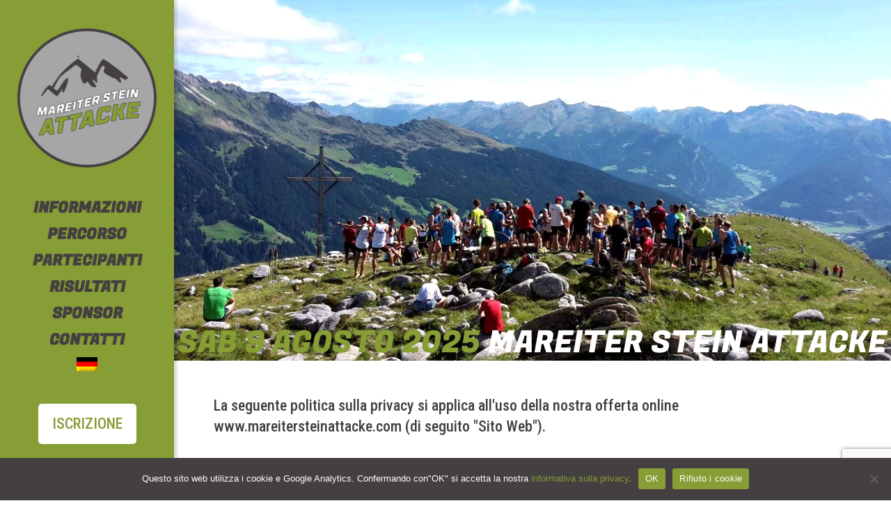

--- FILE ---
content_type: text/html; charset=utf-8
request_url: https://www.google.com/recaptcha/api2/anchor?ar=1&k=6LeFAkofAAAAAOJyWsRY6gCzdRFY99ilaBjaw8ZA&co=aHR0cHM6Ly9tYXJlaXRlcnN0ZWluYXR0YWNrZS5jb206NDQz&hl=en&v=N67nZn4AqZkNcbeMu4prBgzg&size=invisible&anchor-ms=20000&execute-ms=30000&cb=8hwn4b5lkbsh
body_size: 49684
content:
<!DOCTYPE HTML><html dir="ltr" lang="en"><head><meta http-equiv="Content-Type" content="text/html; charset=UTF-8">
<meta http-equiv="X-UA-Compatible" content="IE=edge">
<title>reCAPTCHA</title>
<style type="text/css">
/* cyrillic-ext */
@font-face {
  font-family: 'Roboto';
  font-style: normal;
  font-weight: 400;
  font-stretch: 100%;
  src: url(//fonts.gstatic.com/s/roboto/v48/KFO7CnqEu92Fr1ME7kSn66aGLdTylUAMa3GUBHMdazTgWw.woff2) format('woff2');
  unicode-range: U+0460-052F, U+1C80-1C8A, U+20B4, U+2DE0-2DFF, U+A640-A69F, U+FE2E-FE2F;
}
/* cyrillic */
@font-face {
  font-family: 'Roboto';
  font-style: normal;
  font-weight: 400;
  font-stretch: 100%;
  src: url(//fonts.gstatic.com/s/roboto/v48/KFO7CnqEu92Fr1ME7kSn66aGLdTylUAMa3iUBHMdazTgWw.woff2) format('woff2');
  unicode-range: U+0301, U+0400-045F, U+0490-0491, U+04B0-04B1, U+2116;
}
/* greek-ext */
@font-face {
  font-family: 'Roboto';
  font-style: normal;
  font-weight: 400;
  font-stretch: 100%;
  src: url(//fonts.gstatic.com/s/roboto/v48/KFO7CnqEu92Fr1ME7kSn66aGLdTylUAMa3CUBHMdazTgWw.woff2) format('woff2');
  unicode-range: U+1F00-1FFF;
}
/* greek */
@font-face {
  font-family: 'Roboto';
  font-style: normal;
  font-weight: 400;
  font-stretch: 100%;
  src: url(//fonts.gstatic.com/s/roboto/v48/KFO7CnqEu92Fr1ME7kSn66aGLdTylUAMa3-UBHMdazTgWw.woff2) format('woff2');
  unicode-range: U+0370-0377, U+037A-037F, U+0384-038A, U+038C, U+038E-03A1, U+03A3-03FF;
}
/* math */
@font-face {
  font-family: 'Roboto';
  font-style: normal;
  font-weight: 400;
  font-stretch: 100%;
  src: url(//fonts.gstatic.com/s/roboto/v48/KFO7CnqEu92Fr1ME7kSn66aGLdTylUAMawCUBHMdazTgWw.woff2) format('woff2');
  unicode-range: U+0302-0303, U+0305, U+0307-0308, U+0310, U+0312, U+0315, U+031A, U+0326-0327, U+032C, U+032F-0330, U+0332-0333, U+0338, U+033A, U+0346, U+034D, U+0391-03A1, U+03A3-03A9, U+03B1-03C9, U+03D1, U+03D5-03D6, U+03F0-03F1, U+03F4-03F5, U+2016-2017, U+2034-2038, U+203C, U+2040, U+2043, U+2047, U+2050, U+2057, U+205F, U+2070-2071, U+2074-208E, U+2090-209C, U+20D0-20DC, U+20E1, U+20E5-20EF, U+2100-2112, U+2114-2115, U+2117-2121, U+2123-214F, U+2190, U+2192, U+2194-21AE, U+21B0-21E5, U+21F1-21F2, U+21F4-2211, U+2213-2214, U+2216-22FF, U+2308-230B, U+2310, U+2319, U+231C-2321, U+2336-237A, U+237C, U+2395, U+239B-23B7, U+23D0, U+23DC-23E1, U+2474-2475, U+25AF, U+25B3, U+25B7, U+25BD, U+25C1, U+25CA, U+25CC, U+25FB, U+266D-266F, U+27C0-27FF, U+2900-2AFF, U+2B0E-2B11, U+2B30-2B4C, U+2BFE, U+3030, U+FF5B, U+FF5D, U+1D400-1D7FF, U+1EE00-1EEFF;
}
/* symbols */
@font-face {
  font-family: 'Roboto';
  font-style: normal;
  font-weight: 400;
  font-stretch: 100%;
  src: url(//fonts.gstatic.com/s/roboto/v48/KFO7CnqEu92Fr1ME7kSn66aGLdTylUAMaxKUBHMdazTgWw.woff2) format('woff2');
  unicode-range: U+0001-000C, U+000E-001F, U+007F-009F, U+20DD-20E0, U+20E2-20E4, U+2150-218F, U+2190, U+2192, U+2194-2199, U+21AF, U+21E6-21F0, U+21F3, U+2218-2219, U+2299, U+22C4-22C6, U+2300-243F, U+2440-244A, U+2460-24FF, U+25A0-27BF, U+2800-28FF, U+2921-2922, U+2981, U+29BF, U+29EB, U+2B00-2BFF, U+4DC0-4DFF, U+FFF9-FFFB, U+10140-1018E, U+10190-1019C, U+101A0, U+101D0-101FD, U+102E0-102FB, U+10E60-10E7E, U+1D2C0-1D2D3, U+1D2E0-1D37F, U+1F000-1F0FF, U+1F100-1F1AD, U+1F1E6-1F1FF, U+1F30D-1F30F, U+1F315, U+1F31C, U+1F31E, U+1F320-1F32C, U+1F336, U+1F378, U+1F37D, U+1F382, U+1F393-1F39F, U+1F3A7-1F3A8, U+1F3AC-1F3AF, U+1F3C2, U+1F3C4-1F3C6, U+1F3CA-1F3CE, U+1F3D4-1F3E0, U+1F3ED, U+1F3F1-1F3F3, U+1F3F5-1F3F7, U+1F408, U+1F415, U+1F41F, U+1F426, U+1F43F, U+1F441-1F442, U+1F444, U+1F446-1F449, U+1F44C-1F44E, U+1F453, U+1F46A, U+1F47D, U+1F4A3, U+1F4B0, U+1F4B3, U+1F4B9, U+1F4BB, U+1F4BF, U+1F4C8-1F4CB, U+1F4D6, U+1F4DA, U+1F4DF, U+1F4E3-1F4E6, U+1F4EA-1F4ED, U+1F4F7, U+1F4F9-1F4FB, U+1F4FD-1F4FE, U+1F503, U+1F507-1F50B, U+1F50D, U+1F512-1F513, U+1F53E-1F54A, U+1F54F-1F5FA, U+1F610, U+1F650-1F67F, U+1F687, U+1F68D, U+1F691, U+1F694, U+1F698, U+1F6AD, U+1F6B2, U+1F6B9-1F6BA, U+1F6BC, U+1F6C6-1F6CF, U+1F6D3-1F6D7, U+1F6E0-1F6EA, U+1F6F0-1F6F3, U+1F6F7-1F6FC, U+1F700-1F7FF, U+1F800-1F80B, U+1F810-1F847, U+1F850-1F859, U+1F860-1F887, U+1F890-1F8AD, U+1F8B0-1F8BB, U+1F8C0-1F8C1, U+1F900-1F90B, U+1F93B, U+1F946, U+1F984, U+1F996, U+1F9E9, U+1FA00-1FA6F, U+1FA70-1FA7C, U+1FA80-1FA89, U+1FA8F-1FAC6, U+1FACE-1FADC, U+1FADF-1FAE9, U+1FAF0-1FAF8, U+1FB00-1FBFF;
}
/* vietnamese */
@font-face {
  font-family: 'Roboto';
  font-style: normal;
  font-weight: 400;
  font-stretch: 100%;
  src: url(//fonts.gstatic.com/s/roboto/v48/KFO7CnqEu92Fr1ME7kSn66aGLdTylUAMa3OUBHMdazTgWw.woff2) format('woff2');
  unicode-range: U+0102-0103, U+0110-0111, U+0128-0129, U+0168-0169, U+01A0-01A1, U+01AF-01B0, U+0300-0301, U+0303-0304, U+0308-0309, U+0323, U+0329, U+1EA0-1EF9, U+20AB;
}
/* latin-ext */
@font-face {
  font-family: 'Roboto';
  font-style: normal;
  font-weight: 400;
  font-stretch: 100%;
  src: url(//fonts.gstatic.com/s/roboto/v48/KFO7CnqEu92Fr1ME7kSn66aGLdTylUAMa3KUBHMdazTgWw.woff2) format('woff2');
  unicode-range: U+0100-02BA, U+02BD-02C5, U+02C7-02CC, U+02CE-02D7, U+02DD-02FF, U+0304, U+0308, U+0329, U+1D00-1DBF, U+1E00-1E9F, U+1EF2-1EFF, U+2020, U+20A0-20AB, U+20AD-20C0, U+2113, U+2C60-2C7F, U+A720-A7FF;
}
/* latin */
@font-face {
  font-family: 'Roboto';
  font-style: normal;
  font-weight: 400;
  font-stretch: 100%;
  src: url(//fonts.gstatic.com/s/roboto/v48/KFO7CnqEu92Fr1ME7kSn66aGLdTylUAMa3yUBHMdazQ.woff2) format('woff2');
  unicode-range: U+0000-00FF, U+0131, U+0152-0153, U+02BB-02BC, U+02C6, U+02DA, U+02DC, U+0304, U+0308, U+0329, U+2000-206F, U+20AC, U+2122, U+2191, U+2193, U+2212, U+2215, U+FEFF, U+FFFD;
}
/* cyrillic-ext */
@font-face {
  font-family: 'Roboto';
  font-style: normal;
  font-weight: 500;
  font-stretch: 100%;
  src: url(//fonts.gstatic.com/s/roboto/v48/KFO7CnqEu92Fr1ME7kSn66aGLdTylUAMa3GUBHMdazTgWw.woff2) format('woff2');
  unicode-range: U+0460-052F, U+1C80-1C8A, U+20B4, U+2DE0-2DFF, U+A640-A69F, U+FE2E-FE2F;
}
/* cyrillic */
@font-face {
  font-family: 'Roboto';
  font-style: normal;
  font-weight: 500;
  font-stretch: 100%;
  src: url(//fonts.gstatic.com/s/roboto/v48/KFO7CnqEu92Fr1ME7kSn66aGLdTylUAMa3iUBHMdazTgWw.woff2) format('woff2');
  unicode-range: U+0301, U+0400-045F, U+0490-0491, U+04B0-04B1, U+2116;
}
/* greek-ext */
@font-face {
  font-family: 'Roboto';
  font-style: normal;
  font-weight: 500;
  font-stretch: 100%;
  src: url(//fonts.gstatic.com/s/roboto/v48/KFO7CnqEu92Fr1ME7kSn66aGLdTylUAMa3CUBHMdazTgWw.woff2) format('woff2');
  unicode-range: U+1F00-1FFF;
}
/* greek */
@font-face {
  font-family: 'Roboto';
  font-style: normal;
  font-weight: 500;
  font-stretch: 100%;
  src: url(//fonts.gstatic.com/s/roboto/v48/KFO7CnqEu92Fr1ME7kSn66aGLdTylUAMa3-UBHMdazTgWw.woff2) format('woff2');
  unicode-range: U+0370-0377, U+037A-037F, U+0384-038A, U+038C, U+038E-03A1, U+03A3-03FF;
}
/* math */
@font-face {
  font-family: 'Roboto';
  font-style: normal;
  font-weight: 500;
  font-stretch: 100%;
  src: url(//fonts.gstatic.com/s/roboto/v48/KFO7CnqEu92Fr1ME7kSn66aGLdTylUAMawCUBHMdazTgWw.woff2) format('woff2');
  unicode-range: U+0302-0303, U+0305, U+0307-0308, U+0310, U+0312, U+0315, U+031A, U+0326-0327, U+032C, U+032F-0330, U+0332-0333, U+0338, U+033A, U+0346, U+034D, U+0391-03A1, U+03A3-03A9, U+03B1-03C9, U+03D1, U+03D5-03D6, U+03F0-03F1, U+03F4-03F5, U+2016-2017, U+2034-2038, U+203C, U+2040, U+2043, U+2047, U+2050, U+2057, U+205F, U+2070-2071, U+2074-208E, U+2090-209C, U+20D0-20DC, U+20E1, U+20E5-20EF, U+2100-2112, U+2114-2115, U+2117-2121, U+2123-214F, U+2190, U+2192, U+2194-21AE, U+21B0-21E5, U+21F1-21F2, U+21F4-2211, U+2213-2214, U+2216-22FF, U+2308-230B, U+2310, U+2319, U+231C-2321, U+2336-237A, U+237C, U+2395, U+239B-23B7, U+23D0, U+23DC-23E1, U+2474-2475, U+25AF, U+25B3, U+25B7, U+25BD, U+25C1, U+25CA, U+25CC, U+25FB, U+266D-266F, U+27C0-27FF, U+2900-2AFF, U+2B0E-2B11, U+2B30-2B4C, U+2BFE, U+3030, U+FF5B, U+FF5D, U+1D400-1D7FF, U+1EE00-1EEFF;
}
/* symbols */
@font-face {
  font-family: 'Roboto';
  font-style: normal;
  font-weight: 500;
  font-stretch: 100%;
  src: url(//fonts.gstatic.com/s/roboto/v48/KFO7CnqEu92Fr1ME7kSn66aGLdTylUAMaxKUBHMdazTgWw.woff2) format('woff2');
  unicode-range: U+0001-000C, U+000E-001F, U+007F-009F, U+20DD-20E0, U+20E2-20E4, U+2150-218F, U+2190, U+2192, U+2194-2199, U+21AF, U+21E6-21F0, U+21F3, U+2218-2219, U+2299, U+22C4-22C6, U+2300-243F, U+2440-244A, U+2460-24FF, U+25A0-27BF, U+2800-28FF, U+2921-2922, U+2981, U+29BF, U+29EB, U+2B00-2BFF, U+4DC0-4DFF, U+FFF9-FFFB, U+10140-1018E, U+10190-1019C, U+101A0, U+101D0-101FD, U+102E0-102FB, U+10E60-10E7E, U+1D2C0-1D2D3, U+1D2E0-1D37F, U+1F000-1F0FF, U+1F100-1F1AD, U+1F1E6-1F1FF, U+1F30D-1F30F, U+1F315, U+1F31C, U+1F31E, U+1F320-1F32C, U+1F336, U+1F378, U+1F37D, U+1F382, U+1F393-1F39F, U+1F3A7-1F3A8, U+1F3AC-1F3AF, U+1F3C2, U+1F3C4-1F3C6, U+1F3CA-1F3CE, U+1F3D4-1F3E0, U+1F3ED, U+1F3F1-1F3F3, U+1F3F5-1F3F7, U+1F408, U+1F415, U+1F41F, U+1F426, U+1F43F, U+1F441-1F442, U+1F444, U+1F446-1F449, U+1F44C-1F44E, U+1F453, U+1F46A, U+1F47D, U+1F4A3, U+1F4B0, U+1F4B3, U+1F4B9, U+1F4BB, U+1F4BF, U+1F4C8-1F4CB, U+1F4D6, U+1F4DA, U+1F4DF, U+1F4E3-1F4E6, U+1F4EA-1F4ED, U+1F4F7, U+1F4F9-1F4FB, U+1F4FD-1F4FE, U+1F503, U+1F507-1F50B, U+1F50D, U+1F512-1F513, U+1F53E-1F54A, U+1F54F-1F5FA, U+1F610, U+1F650-1F67F, U+1F687, U+1F68D, U+1F691, U+1F694, U+1F698, U+1F6AD, U+1F6B2, U+1F6B9-1F6BA, U+1F6BC, U+1F6C6-1F6CF, U+1F6D3-1F6D7, U+1F6E0-1F6EA, U+1F6F0-1F6F3, U+1F6F7-1F6FC, U+1F700-1F7FF, U+1F800-1F80B, U+1F810-1F847, U+1F850-1F859, U+1F860-1F887, U+1F890-1F8AD, U+1F8B0-1F8BB, U+1F8C0-1F8C1, U+1F900-1F90B, U+1F93B, U+1F946, U+1F984, U+1F996, U+1F9E9, U+1FA00-1FA6F, U+1FA70-1FA7C, U+1FA80-1FA89, U+1FA8F-1FAC6, U+1FACE-1FADC, U+1FADF-1FAE9, U+1FAF0-1FAF8, U+1FB00-1FBFF;
}
/* vietnamese */
@font-face {
  font-family: 'Roboto';
  font-style: normal;
  font-weight: 500;
  font-stretch: 100%;
  src: url(//fonts.gstatic.com/s/roboto/v48/KFO7CnqEu92Fr1ME7kSn66aGLdTylUAMa3OUBHMdazTgWw.woff2) format('woff2');
  unicode-range: U+0102-0103, U+0110-0111, U+0128-0129, U+0168-0169, U+01A0-01A1, U+01AF-01B0, U+0300-0301, U+0303-0304, U+0308-0309, U+0323, U+0329, U+1EA0-1EF9, U+20AB;
}
/* latin-ext */
@font-face {
  font-family: 'Roboto';
  font-style: normal;
  font-weight: 500;
  font-stretch: 100%;
  src: url(//fonts.gstatic.com/s/roboto/v48/KFO7CnqEu92Fr1ME7kSn66aGLdTylUAMa3KUBHMdazTgWw.woff2) format('woff2');
  unicode-range: U+0100-02BA, U+02BD-02C5, U+02C7-02CC, U+02CE-02D7, U+02DD-02FF, U+0304, U+0308, U+0329, U+1D00-1DBF, U+1E00-1E9F, U+1EF2-1EFF, U+2020, U+20A0-20AB, U+20AD-20C0, U+2113, U+2C60-2C7F, U+A720-A7FF;
}
/* latin */
@font-face {
  font-family: 'Roboto';
  font-style: normal;
  font-weight: 500;
  font-stretch: 100%;
  src: url(//fonts.gstatic.com/s/roboto/v48/KFO7CnqEu92Fr1ME7kSn66aGLdTylUAMa3yUBHMdazQ.woff2) format('woff2');
  unicode-range: U+0000-00FF, U+0131, U+0152-0153, U+02BB-02BC, U+02C6, U+02DA, U+02DC, U+0304, U+0308, U+0329, U+2000-206F, U+20AC, U+2122, U+2191, U+2193, U+2212, U+2215, U+FEFF, U+FFFD;
}
/* cyrillic-ext */
@font-face {
  font-family: 'Roboto';
  font-style: normal;
  font-weight: 900;
  font-stretch: 100%;
  src: url(//fonts.gstatic.com/s/roboto/v48/KFO7CnqEu92Fr1ME7kSn66aGLdTylUAMa3GUBHMdazTgWw.woff2) format('woff2');
  unicode-range: U+0460-052F, U+1C80-1C8A, U+20B4, U+2DE0-2DFF, U+A640-A69F, U+FE2E-FE2F;
}
/* cyrillic */
@font-face {
  font-family: 'Roboto';
  font-style: normal;
  font-weight: 900;
  font-stretch: 100%;
  src: url(//fonts.gstatic.com/s/roboto/v48/KFO7CnqEu92Fr1ME7kSn66aGLdTylUAMa3iUBHMdazTgWw.woff2) format('woff2');
  unicode-range: U+0301, U+0400-045F, U+0490-0491, U+04B0-04B1, U+2116;
}
/* greek-ext */
@font-face {
  font-family: 'Roboto';
  font-style: normal;
  font-weight: 900;
  font-stretch: 100%;
  src: url(//fonts.gstatic.com/s/roboto/v48/KFO7CnqEu92Fr1ME7kSn66aGLdTylUAMa3CUBHMdazTgWw.woff2) format('woff2');
  unicode-range: U+1F00-1FFF;
}
/* greek */
@font-face {
  font-family: 'Roboto';
  font-style: normal;
  font-weight: 900;
  font-stretch: 100%;
  src: url(//fonts.gstatic.com/s/roboto/v48/KFO7CnqEu92Fr1ME7kSn66aGLdTylUAMa3-UBHMdazTgWw.woff2) format('woff2');
  unicode-range: U+0370-0377, U+037A-037F, U+0384-038A, U+038C, U+038E-03A1, U+03A3-03FF;
}
/* math */
@font-face {
  font-family: 'Roboto';
  font-style: normal;
  font-weight: 900;
  font-stretch: 100%;
  src: url(//fonts.gstatic.com/s/roboto/v48/KFO7CnqEu92Fr1ME7kSn66aGLdTylUAMawCUBHMdazTgWw.woff2) format('woff2');
  unicode-range: U+0302-0303, U+0305, U+0307-0308, U+0310, U+0312, U+0315, U+031A, U+0326-0327, U+032C, U+032F-0330, U+0332-0333, U+0338, U+033A, U+0346, U+034D, U+0391-03A1, U+03A3-03A9, U+03B1-03C9, U+03D1, U+03D5-03D6, U+03F0-03F1, U+03F4-03F5, U+2016-2017, U+2034-2038, U+203C, U+2040, U+2043, U+2047, U+2050, U+2057, U+205F, U+2070-2071, U+2074-208E, U+2090-209C, U+20D0-20DC, U+20E1, U+20E5-20EF, U+2100-2112, U+2114-2115, U+2117-2121, U+2123-214F, U+2190, U+2192, U+2194-21AE, U+21B0-21E5, U+21F1-21F2, U+21F4-2211, U+2213-2214, U+2216-22FF, U+2308-230B, U+2310, U+2319, U+231C-2321, U+2336-237A, U+237C, U+2395, U+239B-23B7, U+23D0, U+23DC-23E1, U+2474-2475, U+25AF, U+25B3, U+25B7, U+25BD, U+25C1, U+25CA, U+25CC, U+25FB, U+266D-266F, U+27C0-27FF, U+2900-2AFF, U+2B0E-2B11, U+2B30-2B4C, U+2BFE, U+3030, U+FF5B, U+FF5D, U+1D400-1D7FF, U+1EE00-1EEFF;
}
/* symbols */
@font-face {
  font-family: 'Roboto';
  font-style: normal;
  font-weight: 900;
  font-stretch: 100%;
  src: url(//fonts.gstatic.com/s/roboto/v48/KFO7CnqEu92Fr1ME7kSn66aGLdTylUAMaxKUBHMdazTgWw.woff2) format('woff2');
  unicode-range: U+0001-000C, U+000E-001F, U+007F-009F, U+20DD-20E0, U+20E2-20E4, U+2150-218F, U+2190, U+2192, U+2194-2199, U+21AF, U+21E6-21F0, U+21F3, U+2218-2219, U+2299, U+22C4-22C6, U+2300-243F, U+2440-244A, U+2460-24FF, U+25A0-27BF, U+2800-28FF, U+2921-2922, U+2981, U+29BF, U+29EB, U+2B00-2BFF, U+4DC0-4DFF, U+FFF9-FFFB, U+10140-1018E, U+10190-1019C, U+101A0, U+101D0-101FD, U+102E0-102FB, U+10E60-10E7E, U+1D2C0-1D2D3, U+1D2E0-1D37F, U+1F000-1F0FF, U+1F100-1F1AD, U+1F1E6-1F1FF, U+1F30D-1F30F, U+1F315, U+1F31C, U+1F31E, U+1F320-1F32C, U+1F336, U+1F378, U+1F37D, U+1F382, U+1F393-1F39F, U+1F3A7-1F3A8, U+1F3AC-1F3AF, U+1F3C2, U+1F3C4-1F3C6, U+1F3CA-1F3CE, U+1F3D4-1F3E0, U+1F3ED, U+1F3F1-1F3F3, U+1F3F5-1F3F7, U+1F408, U+1F415, U+1F41F, U+1F426, U+1F43F, U+1F441-1F442, U+1F444, U+1F446-1F449, U+1F44C-1F44E, U+1F453, U+1F46A, U+1F47D, U+1F4A3, U+1F4B0, U+1F4B3, U+1F4B9, U+1F4BB, U+1F4BF, U+1F4C8-1F4CB, U+1F4D6, U+1F4DA, U+1F4DF, U+1F4E3-1F4E6, U+1F4EA-1F4ED, U+1F4F7, U+1F4F9-1F4FB, U+1F4FD-1F4FE, U+1F503, U+1F507-1F50B, U+1F50D, U+1F512-1F513, U+1F53E-1F54A, U+1F54F-1F5FA, U+1F610, U+1F650-1F67F, U+1F687, U+1F68D, U+1F691, U+1F694, U+1F698, U+1F6AD, U+1F6B2, U+1F6B9-1F6BA, U+1F6BC, U+1F6C6-1F6CF, U+1F6D3-1F6D7, U+1F6E0-1F6EA, U+1F6F0-1F6F3, U+1F6F7-1F6FC, U+1F700-1F7FF, U+1F800-1F80B, U+1F810-1F847, U+1F850-1F859, U+1F860-1F887, U+1F890-1F8AD, U+1F8B0-1F8BB, U+1F8C0-1F8C1, U+1F900-1F90B, U+1F93B, U+1F946, U+1F984, U+1F996, U+1F9E9, U+1FA00-1FA6F, U+1FA70-1FA7C, U+1FA80-1FA89, U+1FA8F-1FAC6, U+1FACE-1FADC, U+1FADF-1FAE9, U+1FAF0-1FAF8, U+1FB00-1FBFF;
}
/* vietnamese */
@font-face {
  font-family: 'Roboto';
  font-style: normal;
  font-weight: 900;
  font-stretch: 100%;
  src: url(//fonts.gstatic.com/s/roboto/v48/KFO7CnqEu92Fr1ME7kSn66aGLdTylUAMa3OUBHMdazTgWw.woff2) format('woff2');
  unicode-range: U+0102-0103, U+0110-0111, U+0128-0129, U+0168-0169, U+01A0-01A1, U+01AF-01B0, U+0300-0301, U+0303-0304, U+0308-0309, U+0323, U+0329, U+1EA0-1EF9, U+20AB;
}
/* latin-ext */
@font-face {
  font-family: 'Roboto';
  font-style: normal;
  font-weight: 900;
  font-stretch: 100%;
  src: url(//fonts.gstatic.com/s/roboto/v48/KFO7CnqEu92Fr1ME7kSn66aGLdTylUAMa3KUBHMdazTgWw.woff2) format('woff2');
  unicode-range: U+0100-02BA, U+02BD-02C5, U+02C7-02CC, U+02CE-02D7, U+02DD-02FF, U+0304, U+0308, U+0329, U+1D00-1DBF, U+1E00-1E9F, U+1EF2-1EFF, U+2020, U+20A0-20AB, U+20AD-20C0, U+2113, U+2C60-2C7F, U+A720-A7FF;
}
/* latin */
@font-face {
  font-family: 'Roboto';
  font-style: normal;
  font-weight: 900;
  font-stretch: 100%;
  src: url(//fonts.gstatic.com/s/roboto/v48/KFO7CnqEu92Fr1ME7kSn66aGLdTylUAMa3yUBHMdazQ.woff2) format('woff2');
  unicode-range: U+0000-00FF, U+0131, U+0152-0153, U+02BB-02BC, U+02C6, U+02DA, U+02DC, U+0304, U+0308, U+0329, U+2000-206F, U+20AC, U+2122, U+2191, U+2193, U+2212, U+2215, U+FEFF, U+FFFD;
}

</style>
<link rel="stylesheet" type="text/css" href="https://www.gstatic.com/recaptcha/releases/N67nZn4AqZkNcbeMu4prBgzg/styles__ltr.css">
<script nonce="ug_6jNU_vo3Rjd_RBj-khw" type="text/javascript">window['__recaptcha_api'] = 'https://www.google.com/recaptcha/api2/';</script>
<script type="text/javascript" src="https://www.gstatic.com/recaptcha/releases/N67nZn4AqZkNcbeMu4prBgzg/recaptcha__en.js" nonce="ug_6jNU_vo3Rjd_RBj-khw">
      
    </script></head>
<body><div id="rc-anchor-alert" class="rc-anchor-alert"></div>
<input type="hidden" id="recaptcha-token" value="[base64]">
<script type="text/javascript" nonce="ug_6jNU_vo3Rjd_RBj-khw">
      recaptcha.anchor.Main.init("[\x22ainput\x22,[\x22bgdata\x22,\x22\x22,\[base64]/[base64]/[base64]/[base64]/[base64]/[base64]/KGcoTywyNTMsTy5PKSxVRyhPLEMpKTpnKE8sMjUzLEMpLE8pKSxsKSksTykpfSxieT1mdW5jdGlvbihDLE8sdSxsKXtmb3IobD0odT1SKEMpLDApO08+MDtPLS0pbD1sPDw4fFooQyk7ZyhDLHUsbCl9LFVHPWZ1bmN0aW9uKEMsTyl7Qy5pLmxlbmd0aD4xMDQ/[base64]/[base64]/[base64]/[base64]/[base64]/[base64]/[base64]\\u003d\x22,\[base64]\x22,\x22woHChVjDt8Kqf0/CusOncx/[base64]/DihrDhHTDv8ODBMOMLTcdw6XDnz7DoDDDgixuw55TKMOWwr/Dmg9Owo10wpIndcO1woQhITTDvjHDrcKowo5WEMKDw5dNw6F2wrltw79+wqE4w6bCk8KJBWfCr2J3w5U2wqHDr2PDuUxyw5hUwr51w5cuwp7DrywZdcK4V8Obw73CqcOQw5F9wqnDmMO7wpPDsFkTwqUiw4TDhz7CtE3DnEbCpk7Ct8Oyw7nDksODW3J2wrE7wq/DsnbCksKowpnDqAVUGmXDvMOoYWMdCsK8ZRoewr3DtSHCn8KKFGvCr8OHAcOJw5zCq8Ohw5fDncKCwrXClERJwo8/L8KTw7YFwrlBwoLCognDqMOkbi7CksOla37DsMOabXJZHsOIR8KOwp/CvMOlw77Dm14cC0DDscKswpt0wovDlmDCucKuw6PDnsOZwrM4w4bDoMKKSQfDrRhQBRXDuiJRw5RBNmDDlyvCrcKXXyHDtMKlwrAHIQJzG8OYJMK9w43DmcKbwr3CpkU6YlLCgMOAD8KfwoZodWLCjcK4wp/DoxEBYAjDrMO2csKdwp7CtT9ewrt4wrrCoMOhfsOYw5/CiVLCrSEPw4jDvAxDwpjDscKvwrXCgcKOWsOVwqzChFTCo0fCu3F0w6TDumrCvcKYHGYMfcOuw4DDlhpjJRHDl8OwDMKUwqnDiTTDsMOYD8OED1hLVcOXcsO+fCc+QMOMIsKswo/CmMKMwrXDmRRIw4Rjw7/DgsOsJsKPW8KgOcOeF8OAQ8Krw73DglnCkmPDjXB+KcKxw5LCg8O2wofDn8KgcsO4wo3Dp0MDAirClh7DrwNHOMKmw4bDuRHDg2Y8HMORwrtvwoJoQinCpW8pQ8K7wrnCm8Ouw6VEa8KRJMKMw6x0wqAhwrHDgsK5wpMdTEPChcK4wps1wqcCO8OsUMKhw5/Dgh87Y8OzF8Kyw7zDtsOPVC9Lw43DnQzDqwHCjQNdClMsGwjDn8O6OzATwoXCpkPCm2jCjsK4wprDmcKacy/CnDXCmiNhfGXCuVLCqzLCvMOmNQHDpcKkw6vDgWB7w7Rlw7LCgjbCi8KSEsOiw5bDosOqwp7CjhVvw6nDjB1+w73CuMOAwoTCo0NywrPCkEvCvcK7FcKewoHCsEAbwrh1Xk7Ch8KOwq0CwqdueUFiw6DDnkVhwrBJwpvDtwQSOU9Iw5MnwrrCr1UXw7F9w4fDmg/DsMO2L8Ocwp7DusKeeMObw4EvRcKMwpQowqQiw6nDmsO5DFkRwrTCoMOYwpw9w7PCiTPDscKvDSzDnBFEwofCicOWw6Faw7VZTMKnTSpqMjVHDMK+GsK0wq14TjPCkcOsVknCo8OXworDvcKSw6IBU8KVEsOBJcOdT3Idw7clChHCscKLw6dRwoIEVTh/wpXDjyLDqMO9w69dwoJSZMOjPcKvwqQHw6snwobDokjDlsKeGAh/wr7DrzrCrGrCrXHDvwzDuSfCp8OSw7VvQMO7ZUhVCcKlecKnMSdwNQLCqAPDjsKMw5nCtnJLwoQAf0gIw74Iwpx/[base64]/[base64]/w5JxVMKnUcOPwpoKwq4aKXY7bsOhdxjCtsKSwpHDjMKrw4rCucODOMKEQcOsfsOjKMOkwrZ2wqTChQDCvm9fcVXChcKsWW3DjQAmZE7DomEhwos6N8KNe2bCmAdgwpQCwqrClz/Dr8ONw6dQw4wDw6YhQjLDnMOowo1rSm5lwrLClybCq8KwJsODb8OfwrfCqihWMiFHbhnCplbDuCbDgHTDkHkbWiQkRMKJIT3CrF7CpUbDlsKuw7PDl8OUEcKjwpM2MsOqJ8OzwqvCqF7DkQx9NMKuwqs6KV93bksgB8OfYUTDp8Orw5kRw6d7wpFpHQXDiQ/CjsOhw7/Cl1Y8w57CvGRXw7vDjgTDgwYIIRnDu8Kqw5TCn8KRwoxHwqDDuT3Ch8OAw7DCn1zCrjDCgMOQejhGM8OIwpJ/wqTDhk1Tw6Niwrt7E8Ohw6QvSQ3Cq8KQwotJwokIacOvMsKtwpR1wplHw5Nuw63ClgPDvcOkZ0vDlBZ9w5HDmsOAw5J2MTzDlsOaw5hzwox4SxjCn3Baw5/CiG4iwqkuw6DCnCjDocK2UTg/wqkUwqgyScOkw4Naw7DDjsK0Dh0WU0okZCACAx7Dj8O5ByZEw6fDhcOpw4jDpcKow7g8w6HCucODw4fDssOTUURZw7lBBsOqw43DuCjDusO2w44Vwpl6H8OAUsKAek/CvsKsw5nDkxYzKxphw5sufsKkw57CqcOJZU9bw6dXBMOyV0fDr8K2wrFDNcOBeHrDpsKyDcOHGk8ebcKUOSodHSNswo/Dp8OwKsOVwo0eZVvCvH/[base64]/HcKHJFZ0TsKPwrt+FxTDpn7DlXHCrsO/[base64]/DvH3CgcKbGsKaw6jDpsKgS8OCwrsgw5NOw5xvF8KywqBXwos/[base64]/wpxNwrrCpcK/wqATRsOTw4rCqxzCgCzDkWrCnsK2wqRRw5jDmcOxUsOlbcKbwp4iwrkVGj7DgsOTwrHCgMKnL0TDnsO7wrzCsRFIw58fw5F/w70VMStBwoHCgcOScAxIw6ltWQxGKsKTYMOYwrk2UjDDk8OqaSfCpEw4d8O2JVXCiMOvKsK0SSBIa2DDkMKjbVREw4TCvDnCssONPBjCp8KrHXd2w6NRwpEVw5JSw5p5W8OsL0fDlMKYJcOhClhewp3Dvw/[base64]/Du8KVw6wlY8KEw6M3woANw7vCqGTCr31TwpLDjcKvw4BOw7s7D8KnScK7w7fCniDCunTDhFvDgcKOXsORd8KlGcKudMOsw7hIwpPCicKsw6vCr8O0w5HDscOPbgclw7pbUsOqJC/[base64]/w7EgAn/DjkbCkD8+w4ojw4Bfw5TCgmg4wrEda8KeXcO2wo7CmiZ+D8KsHsO7wrhhwplew7oowrvDvgYYw7BNGhAYIcOUVMOPwprDmEYUHMOuIHJMJGIOCTk2wr3CvMKXw5YNw5ptem4JR8Oyw4VTw506wpzCtz9Rw5/Ck0M+wrPCkmgyAxQ5dhtXaTpJw7lqfMKZesKCKjvDiVnCusKqw78RQinDqmllwr/Cr8OTwpnDr8KUw5nDnMO7w44rw5DCiTbCpcKoasOZwqttw5V5w4t3HMOVZVfDux5ewprCr8KiYQXCvBRow6cNFcKiw4HCnRDClcKmM1nDnsKMAGXDpsOsYVbCrTXDuTwORsKkw5kLw43DoC/CicK1wo7Dt8KeN8KewqxgwpjCs8O6wpx6wqXCsMKlMcKbw44AR8K/dhhbw5XCoMKPwpk+KmXDrGrCuQw7Jyodw7zDhsO6wpHCiMOvd8Ktw7/DvHYUDsKfwrZiwrvCoMK6fD3Cp8KEw7zCtXYMw63DnRZpwokkesO6w4wyLMO5YsKsP8OcGsOCwpzDhTXCs8KzTE8QPQPDgcOCTcOSE3s5YA0Mw45wwqdOacOkw4UHT1FTZsOOS8KSw5PCuRvCiMOMw6bCrifDvGrDr8OVEcKtwrIJWMOdesKaSk3Dk8OSwq/CuHpXwp/[base64]/[base64]/[base64]/Dg8Oow6JdATQ4wojCi8KkbcKYLEfCqcOlcXtJwpwHTMOZLcKNw4IOw5gnBMOiw653woEdwpbDhcOmAjcYDsOdPyvChlXCmsO2wq1+woRKwpU9w4HCr8O1w6HCliXDngvDmcOMVsK/IEx2V23DqAHDucKuTn9cemlzF2rCrWlBe10vw6TCg8KZBcKPBRIfw57Dr1LDoiHCqsOKw6rCrRIGLMOIwpsHSsKxWAjCoUjCqMOcwqA5wo/CsEfCp8KuSksCw73DgcOuOMOkMsObwrfDlWPCtFYrdVjCr8Orw6fDn8KsQCnDj8K6woXDtEwFRzbClcOPCMOjOkvDlcKJBMOtbwLDgcOLW8OQeEnDqsO8OsOnw71zw4MHw6jDtMO0XcKpw4B5w7d2LW3Dq8OtM8KFwqbCk8KFwrB7wp3DksO4WRU/wqXDq8OCw517w5nDssKNw68/woLDqmLCuEIxPgFfwowowo/ClSjCiWXDjz0Sb1V7ecOYPcKmwpjCqGzCtFDCmMOOIkcEdcOWfi8/w6AvdVIGwoAlwoLCicKbw4vDi8KGSABXw4DDk8Okw614VMO5ARTCnMOTw48Zw4wPfzjDhsOwGWFSMgzCqx/[base64]/E1pgwqJsw57CocOEwrTDrBYPwpHCscOmw6LDqSsxGXJBwqnDvTJfw6g7TMKbUcO8AiRzw7zDqMO4fCFgZgDDuMO+RA3CksOKURVIZkcOw7peDHnCtsKlRcKEwqsgwpXDnsKeemzCg2F9KiJeJMKWw4/[base64]/[base64]/Ds8OINXXCszI6woHDiT7Dr2PCl8O3wro+wqzCt0/Crh1aBcOew7TCvMOMNl3CtcOZwp1Nw57Ctg3DmsO4fsOTw7fDvsKEwqtyGsOCDcKLw7HDoCvDtcOkwqHDuRPDmTIJIsOtX8KMA8K0w4U6wrTDtCo4DsOkw63DtFAsN8KUwovDucOwB8Kdw5/[base64]/[base64]/CsO6bBvCtzRbw6AMLWLDgMO4dcK/Pn5WSMKaQ29cwqAYw57Cg8OXbynCp2hpw57Dt8OrwpMZwrTDvMO+wovDsmPDlXNWw67Ci8KlwoEFKWV/wrtMwpY4wrnClklce3XCkDnCkxhsIx4fIcOrAUURwoZ2UyZ6ZQvCjVt0wq3DvMOFw4s5GRXCjxclwrw4woDCsCBYYsKecj94wrVlEcOEw5MPw4vCuFs5wojDnMOFJBjDtg/Dp35Owp4mAsKmw6cew6fCkcOTw5PCgBRpesKCfcK0MTfCsiPDpcKtwoB6XMK5w4sITsOCw7dowrx/DcKqHyHDv1rCssOmHCgKw7ASOzXCvzlCw5/CtsOmWsONYMOqMMKsw7TCu8O1wptjw7d5ahLDvmMjRD9Mw7p5ccKLwq0zwofDhjQiIcOLHyVCX8OGwq/[base64]/DmcOEWWrCjcOdw5XCvA7ClXDDksKxLMObTcO4QcOywqVgwqBvPk/Cp8OmfsODNytlRcKHO8Ksw6zCu8O1woN5fCbCoMO6wqsrb8KNw7jDkXfCjEJfwqMAwooAwqrCoHh6w5DDt1vDpMOEdHMNA2sMw5HDuEQqw4wbOD1oACRTwql8w7PCti/DgCfCkGZqw70zwr0Bw4d9esKMK2rDs13DscKawpBsN2Fqwo/CqDd6BMOnLcKsYsKxLR8/[base64]/[base64]/CtQoWLWwBGTTCg8Kzw6pywqbDgS7Dg8ODwo44w6jDu8KMHcKzdMOjMRDCjyk+w4PCr8O8woLDhcOWQcOxPjlAw7R5ARnDgsODwo0/w4TDlibCoVnCh8OzJcO4wpsxwo9dVFDDtVnDqywUQT7CjyLDs8KAIWnDlVBBwpHChMOFwqPDjU5Nw6gSFk/DmANhw7zDtcOSDMOKawAZJ0fDpyPCm8O+w7jDicOlwpnCp8OiwqdlwrbCj8OiV0MPwoITwqzDpHnDi8Osw6p7RsOsw6cTC8K1wrlFw64RE1DDosKPBsOhdsOewpHDmcO/wpdVUFQOw63DnGRrCFDClcOtHT9Pwo7Dm8KuwrRGFsOzGj5PRsKcXcOPwrfCsMOrI8OXwqrDgcKJRcKfF8OXRyNhw6tKYD8EXMOMPgcvfh7ChcKIw4ITa0h/I8Kgw6TCizYcCkMFN8KSw5TDmsOgwqrDm8KqE8Kmw47DgsKlVFPCrsOkw47Ci8KDwrVWRcOmwpTDnm7Do2LCq8Oaw6DDhFDDqXQBDHcLw4k8CsOzDMKqw6h/w4MJwpzDusOUwrstw4XClmA8w7cJbMKeIhHDtjkHw4NiwoZdcTXDnhcmw7cZQcOOwqs7ScKCwq0CwqJwaMKtAkMkK8OCKcO5Ihsow4guPCTDmsORCsOuw43ChSrDh0nDksOvw6/[base64]/CmAR2w5B7wqdfW1JLw5jCkMKiQldvwpt8w6Vpw4DDhR3Do0vDmsKpVCDCsUbCo8O9I8Kiw6NMVMO7BBHDuMKkw4bDgXvDlCbDjD9Nw7nCpmPDtsKUQ8O/XWRRA23DqcKGwqh4w5xaw71ww4zDpsKFesKDWsKgwpMhbTBECMOzR3lrwqVeHhMfwpskw7FyTztDEwQIwpPDgArDuWbDncOvwroTw4fCuTrCmcO4ZUrCpmJBwpfDvR46Pm7DjhQWw47DgHEEwpnCpcOdw4PDhgHCgh7DmGNfN0c+wojCgGUtw5/[base64]/DhsK/w6hLw7hkw4fClsK0wrArw7spw6cLw7HCtsOXwr7DqzfCoMOACwbDpmLCnhrDgSXCiMOzK8OqBcO8w6fCucKQfTvDqsOiw7N/[base64]/DmcOZwp7Chh/DsVY/wq9CV8KSwrzDgB7CiMKNNcKBAxLCkMO+eBklwpzCqcK1HEXCu0tjwqXDu18yDVR5GmB9wol4cx5Yw7bDmihJcUXDo2fCtMOiwo48w6jDqMOHOcOcwocwwqbCoVFEwpLDnQHCsSxgw69Kw7JjRsO3Q8O6WsK/[base64]/[base64]/Q2DCoMK4w4FdwpQ3YMKTckjDvQHCgcKdw5cPYcKNIiQMw7HDqsKpw7lbwqnDgcKee8OVJBttwoJMC1NVw41qwqbCt1jCjBPCscOBwpfDpMKFKzTDuMKED2pSw4HCtRoowqM+HBxBw4vDmMOCw6TDiMKaLcK1wpjCvMOUGsOIaMOoI8OxwrUHSsO/[base64]/W8O9wqzCv33Cu3QOw63ChMKJdmhVwonCrUNqZsKqEHDDpMO0M8OTwoELw5QMwpQ/wp3Dmx7CmMOmw54Mw4zDksKBwpIQJi7CiC7Ci8O/w7Nzw7bCjWHCk8O2wo7CmwYGR8KCwoEkw5c6w6M3U2fDpShseyHCnMOhwonCnmZIwpYKw7sQwovCg8KhK8KUB2XDusOew7XDkcOXB8KFciXDqS5bQMKLMndgw6HDllLDjcO1wrtMKCwkw6QLw4TClMO/wqLDq8Kew7YlDsODw41YwqPCt8OqNMKIwo8HbHbCpAjDtsOFwq7DuCMjw61sW8OgwqTDicKlecO8w4Izw63Chl03NwcjIHgfEljCosOWwpxTejTDoMKPGgPCnCpqwr/DncKcwqrCj8KueSF9IRdNMFclT1fDusO/fgoGw5fDgSDDnMOfPV1/w5UPwqV9wprCpMKPw4FBO1tWH8OvZiw9wo0Ef8KlKxjCsMOiw5hqwrbDt8OnU8OnwpXCg2DChFlnwrTDusOrw7XDpnHDusOdwp/[base64]/wphfw6/CsjBBB8Ond8OiKF3CmGfCrhkkSBhWwoMjw60nw5ZQw4A4w5fCtMOEesOkwrjCryEKwro/wrvCgT8Iw4tKw5DCkcONH0fDmxQXZ8OOwo58w7QNw6PCtAXDhsKpw6QaA0Bkwp4Qw49hwqgOK3w8wrXCuMKEDcOow63CtHE3wpc4Gh5kw5DCtMK+w4RTw7bDixhUw5bDgDMjScOTVMKJw6bCrDUfwo7CrTMCGVTCpTktw5Ubw6jDiUtiwq4RPw/[base64]/Uig9w5Q8esKbw5TDjCMbw5DCpjgSQmDDu8Ovw4XCs8O3wrcQwqzDpTpQwobCksOFGMK4wrMuwp/DgQ7DkcO4IgNFG8KTw584WGNbw6QaI1A8F8OnQ8OFwoDDnsOnJCI7MRU0PcKcw6FMwqwgFgTCjkoMw6XDqmQaw4tEwrPCgF5HW0HCqcKDw6dYGsKrwqvCiE7Cl8O/wqXDh8KgTcKjw4nDsVsMw6YZVMKVw6rCmMOoQyBfw4LDsCTDhMOWFzvCj8O8wofDqMKdwqHDvSjCmMOHw6LCmTEIXQ5RUzpTVcK0IxJDbUBBdwjCthTCnXd4w4HCnBY2FsKkw5YQwrDCtETDpgHDocKAwoFlKksLS8OJFwPCgcOJMl3DncOGw4pdwpo3XsOUw7d/U8OTNypZbMOQwp3Duhs9w7PCozXDj2jDoFHDqMOLwrdWw6zCuT3DkCJrw5ECwr/CucOFwqEJe1/[base64]/Cv3bCkB/Ck8KgVcKdY8K0wqotwqsBGcKwwroxacKOwrcQwp7DoBXDrURUMxPDtGZkHsK/wpHCicO7UUjChGBAwqo7w44HwpbCuwUocS7DpsOzw5Few6PDu8K1woRpYw1JwrbDlcOVwozDmcKcwq4xVsKpw5bCrMK1b8OrdMOZCx0MO8Kfw6jDkyVEwpHCoUM7w5MZw4fDoScTZsKXBsOJZMOVe8KIw6sBMsKBHXDDtcKzBMOmwo0vSG/DrsKlw53Dgi/Dikwqbyh6RiBzwpnDrULCqg/Cq8O5clrDpiPCqFTCrD/Dl8OVwqAMw50CQ0YAwprCk1EswpnDsMOYwpjDuAIrw53DlUMWQUR/[base64]/DpDgXPDMYwohEw70NJTXCpiARw5LCj8O5PTQnO8OEwq7CjFdpwqFWe8K2w4k0TCzDrUPDh8OIb8KXeksWOMKiwowOwobCtShrJn42RA5XwrHDq3tpw5k/wqloJWLDksOuwprDrCAyYMK+PcKKwocTZlVuwrBKG8KkXMOsSCtWewbCrcKiwqvCicOAZcOAw4HDkTFnwozCvsKkYMKBw4xpw4PDv0UQwr/[base64]/KMKXWcOTw6TDrsKzc8O1wrvChwfCrFHCvgzDnGVbw6RwVsKlw7JjdXcrwpbDkV9Hd27DgSLCjsK1cmRfw5PDsT3DmStqw5ZfwpjCu8OkwpZebsKBEsKXe8Obw4Y3w7PDgjAeOMKcI8Kjw5vCu8K3wo/DvsOuVcKgw5TCpsO8w43CrsKXw4MewpBNfyU4YsKdw53DgsKtPU9fMVsYw58BNzvCq8O5YsOSw5LCnMOXwrbCocOTP8O1WVLDi8KkMMOyaA3Dh8KTwoJ3wrfDncKJw4TDgFTCoW3Dn8KPRwvClFfDr3UmwpfCksOOw7E9wrvCnsKUN8K8wqPCj8K2wod0cMKew5DDhh/DuEXDsCTDni3DlcOHbMK0wqXDqMOAwqXDpcO/w43DrGjCpsORGsOYaSvCrsOrKsOfw5YvKXp5KcOUXMKiQywGRkPDgsKTwp7CosOywqclw4EfZTnDmXfDvGPDusOswo7Cg1INw55IVCQFwqDDhxnDiwxALXfDtz12w5vDjQXCosKgwoHDrSnCjsORw6d/[base64]/CgknCmjvDjsKvwrrCm8Kbw6oXdMOZwqXCikPCjlbCqWPCnw9gwog2w7fDjQvDrDE5HsKjV8KzwqRQw4duER3ChxZ6wpkMAMKqbSxHw78/wpZbwpNDw4/DgsOww7XDlsOTw74Sw7ZCw4/DkcKLeT/CusO/L8O0w7FvScKBSC8ow6FGw6jCp8KkDEhOw7ULw5jCmkgXw49WBh4HLMKQWDTCmcO7w73CtGLCh0ALW2EmCcKWUsKmwqjDpSdBYWfCs8KhPcK0WgRFEwV/w5PCjVIrOy8Aw6bDg8OMw5hzwojDhGE5Hi1Sw6rDgXBFw6LDnMKewo8jw68wc2XCuMONKMOTwr4ye8Oxw4NMMgrCv8OWIsOlA8OpJUjCrG3CgjTDgmTCpcKiCsKXBcO0I2XDkz/DoCzDr8OOwobCoMKAwqMZV8O7w5V6NwTDnQnCmX/CvG7DgCMPXmbDpcONw4nDosKzwp7Cr21tQ0TCgUBhc8K1w7vCo8KDw5LCpxvDuwkcBhEidHV9RgrDs1bDicOawr7Dk8K2VcOkwojDksKGS2vDtETDsVzDq8KODMKcwoLDiMKWw47DhMOiJgVow7lOwofChkZ/[base64]/CviHCpgkQw4tvwq3DgcKMwqAoZsKzw6Nuw5dwKwEHw4U4f08BwqbCtQfDh8KbScO8N8KmEE8TdCZQwqLCmMOFwrtkf8OawqI8w5kRw7nClMOXDSI1Al/Cj8Opw7TCo2XDsMO6YMKxEsOEZRDCjMKUY8O/[base64]/wqJHCcOucMOIY8OWJcOIYcOjwobCkwNpwqV5SsKwdUQRM8KYwqLDnAXCqQ9Dw53Cp0PCscKyw7HDjSnCvMOqwoPDtcK2Y8OVFiLCusKVG8KzD0NyW2lDewTCjD9Yw7rCsSvDoWbCmMOjJ8O4cGwgB33Dj8Kgw74NInfCrsOVwq3DosKlw6QGMsKmw4BTa8KKbMO/bsO1w6PCqMKdIHfCvBMOEUo3wqAvTcOjRyIbQMOewo/CkcO6w6Z7JcO0w7jClyMdwrnDkMODw4jDn8Ozwqkpw7TCulTDjTfDpsKSw7fCnMK7wrXCocO3w5PCpcK9Xz0HWMOLw75+woEcFUHCrHTCkMKawrfDusKUKsKEw4LDnsO8CW92bx8CD8Kda8OwwoHDiE/CigUtw43CisKcw4XDjwnDk2TDrR3Ch3vCpFcrw783wqUNw4lAwpLDgBc/w4hJworCksOPN8Kxw6oDbcOzw5PDmWPDmDpfSFQKAsOuXmDChcKMw419Yg/CiMKnI8OqEUlywpN4fHR+MB00wqxLRmU6w4B0w5NFWcOHw6BBR8O6wonDi2tLQ8KxwqLClcKCXsOvWsO7cUnDnMKiwqQPw71YwqNfGcOkw4tQw4bCrsKFGMKFEEPCmsKaworDmMK9Q8OfB8OUw7Awwp0HYkEuwrfDocKOwp/ChxXDpMO5w6Baw4TDtnLCrEZpPcOpwpbDmHt/MnLCgH4JHMK5DsKeH8OeOXDDoR92wo/Cv8OhPhXDvFkzesKyAcOGw75ASV/CpVB6w7TDnGl/[base64]/w47DvsK4wrdZHCjDmA7DhMK1wrRvwpw7w49zwq87wpExUl/[base64]/Dlm3DnMOnLAbDpD4cUx9CHsKsPgRcw5Alwr7DqihWw6TDvMKWwpfCrwEGJcK2wr/DlcOVwqt5wqYWD2EQUC7CtjfDgC7DoXrCg8K6A8K/[base64]/CmMONwp8WaC1bw648dRJAw5t+ZsOAwp/DtcOaflIbTRjDo8KIw7zCl2jDt8OfCcKcAmXCqsO+Gk7CsRF1Oy9MRsKMwqrDicKWwpfDvD0+CsKvKX7DjGsQwqdGwpfCq8KoJCVzNMKVT8OoVUjDvz/DjcOWI15QQlkTwqTDp1vDlGjCtEvDocOtO8O5KcOYwprCucOWOgpAwqjCvMKKPSJqw6DDoMOuwq7DtcOpbcKNTUdewr8Iwqc9w5XDmMOTwqIyCXDCmcK6w6B/VQA2woIEdcKteyrCuVxASUl4w7JbQMOiXMK3w4o1w5t3JMKhcBdnwpBSwo7DmMKwe2ddwpTCh8Kxw7/CosKNGX/DjCM5wonDt0RdQcOzTnZGMxjDhgTCrUBvw4s6IXtQwrV3QsOMVz1XwobDvSzDmsKUw41uwqjDoMO1wpTCihZHHsK/wprCpMKEYMKneBnCvkzDqGjDmsOddcKow70CwrvDqj8pwrd3w7vDt2cGwoLDgEXDr8OaworDr8K/[base64]/wqdxBjt0w7UiwpLDicOPVBTDvh/ClMK7QsOsUGFUwobDshXCjzQnesKlw712asORfBZIwqgVOsOKdsKuP8O3LU0mwqgywqzDq8OUwpHDr8OAw7NrwqvDocODQ8O8asOBCGrCpUrDjmHCjU8iwonDv8Otw48FwpTCq8KvBsO1woJJw63CgcKkw6LDvsKEwqzDqk/DjXDDnnhCOcKdDsOSZwtKwoNRwoZ7wrnDgsObG0LDq1d5SMK5Gh3ClUQAGMOmw5nCg8Opwr3CicOdFBzDlsK/[base64]/DoyR7w6AhwpNvZDLCv8KRXsOOw4M0P8OjQ2HDtsOkwp7ClCAcw45PXcK/wr5PRMKwSUoEw7giwpDDkcOfwrMkwpEQw4EmUk/[base64]/CjsKmwqXClDjDsTcQwqgZKFzCsmAdw7XCtWjCmkrDq8OYwprDjMK6NsK2wppNwoY4f1BPYl4Zw4RLw7zDvGHDosOZwpHChsKxwoLDtsKxVVsBJmM4dl1bA33ChsKiwocQwp5KGcKkecOqw73CrsOYMsOlwrHCqVUlBMOaLXPClUNmwqPCuCTCrT4bdMOaw6MVw7/[base64]/w6TCkX5/w6zCoErCu3LDsMKpVX/[base64]/wqHChsKTQsO4N3nDh8KrwrMKwoHCl8KwwpDDsn7Cm3YLw5cIwqYTwpfCgsKDwoPDr8OJDMKPNsOyw7lgwqXDr8K0wqNyw77ChAtiJcKFO8ObdEvClcKAFDjCtsK3w4cMw7xGw5QQCcO2ccK4w48/w7nCrX/DucKHwpXCrMOrNTo0w60MGMKraMKKQsKqSsOgawHDuUAowrPCicKawpfCpG47QsK1TRsQcsOzwr1kwqZQaFjDsysAw79Xw43CmMK4w5sjIcOswqPCrMOfKm/Cv8KCw5oaw4gNw6A8PsO3w7Vhw5csLx/Djk3Cs8KRw75+wp08w5nDnMK6esKODALCo8OURcOGK1TDicO7FhPCpXYBf0DDiDvDlQoGb8OjP8KAwo/DlMKie8K+wqw9w6sjSjJPwqEmwoPCvsK0XcKWw7A3wqk3NMKewrXCmMO2woo/FMKGw556w47DoErCssKqw4vCg8KjwptUFsKiAcOMwqvDsxnDmcKzwq87bxAAamvCrMKjTUg2LsKfUFTClMOowqfDkBgOw6PDjlnCkUbCgRdWJsKNwqfCrCpswqfCl2hgwq/Cpm3CssKoIUARwpzCuMKVw73DmgXCusObHsKNcjoGTTFkScK7wq3DgkEBcBnDl8KNwoDDrMKwPMK3w6NedmPDrMOdYCRAwrPCtsOLw4J1w7siw53CrcORanUHX8OaHsOPw7PCtsOUWsKKw68dOsKKwpjDsR1eX8K/QsOFIcOkDcKPLiTDr8O8eHVWIAdiwrFRPgdUe8KjwohHaCpDw4EMwrnCnALDtxBdwoRmehTCgsKbwpQbDcOYwoUpwrXDjFPChDJwfUrCiMKsDcO/[base64]/DpgPDr8Kdw4wUwpDCh1MNwqRORsO1XMKZRsKJdn3DiBlyTVN8PcKCAA4ewqrCmV3DsMOhw5nCkcOdeEYew6tlwrxCeFRRw4jDizjCtsKLNV7Cq2/CvW7CsMKmN0QMBHAQwq3CnsOvLMOmwqzClMKEcsKzYcO3GCzCocOQY1PCl8OUZiVzw4lCbi03wrBAwqMFOcKvw4kRw47CksOswrcTK2fDs358DGjDkGHDgcKOw6TDkcOiFMO4w7DDhVdIw7pvSsKDw4ROKSLCoMK/eMO5woc9wqwHQ1Q7ZMOaw4vDoMKEYMK9NMKKw7LCiENzw4nChcKUOsKeckrCgmtIw6rCpMKJw7XDu8O9w4NEEsKmw4kTPMOjJFosw7zDtCc/[base64]/CgMKiwo4sw6Bgw6fCulgSw6LCtzjDmcKyw67CunLDhU7CqcKHMSBCMcOnw5p4wqzCmcKiw4wDwpZ4wpYpaMKxw6jDvcK0DCfCiMOPwoNvwprDnDEcw4TDrMK7JUIAXhfDsARDf8KGbGLDu8OTwqnCnzbCg8Ogw4/CiMOrwocSa8K6VMKYGMOnwpnDtF5YwqtZwrjCsUYZC8OAT8KheCrCnEgDHsK5wqHDgsOpMj0ZPW/[base64]/CnMOhw4jCh8KEw4QZdR5RfGktwoPCuGXDq3jCpsObwpHDtsKOTDLDsm/CnMOGw6bDpcKAwoMGJTzChDoaAyLCk8OXHG/CmV7DnMOZwonDpxQkWQo1w5DDjXPDhR5REAhhwp7Dn0p5dR44M8KHQ8KQAAHDjsOZXsOfw7EPXkZawqvCq8O/[base64]/[base64]/CsMKrwpFAw5J6wqrCp2xSc8KQJCgMwpBYw5smwovCtg0kTMKhw6FRwpHDscO5wp/CtXU5KVfClsKOwqcIw7LCkSNNSMOkJMKtw7tbw5YoWgrDgMK8woLCvCcBw5XDgVkZw5LCkFUIwpjCmk9TwoU4PyrCjBnDoMKlwo7Dn8KpwrxnwoTCpcKTbAbDnsOWK8OkwrFRwok8wp/[base64]/wq/Dg8OfZsKzHDUwGg1rdXBUwoUnMkfClMOowp8FDyEkw4c8OBjCq8OxwpzCpGvDiMK+Y8O3IsKCwrAcecO5WycLSAkkWBLDhArDi8OycsKMw4PCisKLXCXCscKmSynDscKJJTgDGcK4f8KiwprDmi/[base64]/CjXlBwrAOGCcWw54ow4TDg8OyN0MpQR7CqsOiwq0/AcKnw47Dn8KpEsKbcMKXKcKPPCjCnMKIwprDgcOOdy4MS3PClGtOwqHCkyDClMKkHcOgDMObUGtIBsKIwqrDlsOdwrJaCMO4W8KdZ8OFMMKQwq5qwrwXw5XCpnIPwqrDolVfwpTDtRRFw6fCkW5SUlV3fsKQw5EzGsKsDcOoasO+LcOYS2EFwqFILULDusOJwq/[base64]/w6oew6fDo8OMwpPCl3bDr8ObITIeasK5BhJZdBA5EznDkiIPw5nCqnRKLMKkE8Ozw6XCs07DuE4zwpA5bcKyERRcwptSO2TDrcKHw49RwpR1Z3DCr3wuU8K2w5AmLMOzNGrCkMO4wpzDpgrCjMOAwpVww6ZtdsOLQMK+w6zDv8KSSgfCusO9w6/CksOgHXvCrW7DoDt6wrk+wrLCncOlaVfDjB7CmcOqJQXClsOdw457PsOnw4oLw5sZBD4mUMOUAWTCv8OZw4xVw4zCvMKYwpYbGzfDk1zCpg1+w6cZw7A6NRgLwoRNZR7DpwMRw7TDocOOcBpvw5N/wo0Cw4fDtCTDlmXCjcOOw47ChcO7BTMZWMK1wpLCmHXDnXdFAsKWRMKyw7UaI8K4woHDjsK6w6XDqMONAR4BZhzDiGrCucOXwqbCuC4Yw53ChcOtAHTCi8KKWMO2ZMOlwqTDijTCvR5iZlTCi25ewr/CuixHVcK/C8KqSH3DlGfCp10RRsOTRsO4wrXCsHUvw5bCk8KEw7pXCC7DgyREAyHDsDoRwovCulLChmTCuBcFw5sxwqrCjzxbPnFXRMKGY30PZsO2wp9RwqoGw5MFwr4iczLDoBp3A8OgeMKLw7/CksOrw4bCl2sXVMO9w7YjfsOpJH5kYHIwwqgewrRCwqLDjcKZNsOBw5HDgsO/TkAcJVLDvsOIwpIrwqhXwrPDh2bCp8KMwoVZwr3ClA/[base64]/[base64]/DqRZaLMOSw6vDisKIw4zCkWsrw5vCsMOeK8Onwqs8MQjDhsOORy8iw57DsjjDrjpNwqVlHEdfVk3CiGPCicKMWhbDjMK1wqYLbcOkwoPDncK6w7LCmcKiwpPCpUTCgkPDn8OOcRvChcOWUTvDlsONwqfDunvClsOSFQnCjsOOacK/wovCiivDmwhDw5BeBkjCp8OoD8KKZMO3UsOfUcK6woAvalfCpx7DhcOZFcKJwqrDqA3ClGAjw6DCk8OwwrXCp8KnHinChMOzw6URAxvCpsK/J003TFrDsMKqYQk7ecKRJ8K8bMK1w6zCtMO7dsOvecOywpkkTA/CnsO6wpfDlcO9w5EEwpTDsTdIP8OSBTTCoMOBSTdywrsQw6ZzA8K/wqJ7w7lIwqXCuG7DrsOud8KIwoV5wq5Dw5bCs3sLw6jDtm3DhsOAw59TXChpwqbDnGJDwoF1YsOlwqLCuVJ6w7zDvsKgA8K0LXjCpyTChVJZwr9awrMVCsOZXk0mw6bCj8KMwqzDh8Ohw5nChMOBccOxVsKYw6nDqMKEwpnDn8OCG8Obwr9Iwoc3W8KKw5HCpcO8w6/DicKtw6DDogd3wprClGltDXDDt3HCowUrwq/[base64]/Dg2AaUEwCJ8KswrgcV8Oxw7oaDQDCisKtcFnDqcKew4lIwojDhMKqw6wPfCktw6HCgTRCw6hefzp9w6zDtMKPw5zDq8Kdw7xswoPClDcEwqfCkMKNHMOow7lhYsOWARzCvXnCs8Kpwr3Ch3lcY8O2w5cTTH8yZD3CrcOHTHTDtsKswoYJwp8Vbm/[base64]/CgMOxwr3CmBLClATDqMKqw7Rnw4bCm19Tw6LCr1zDkcOgw4PCjlkSwp87w55yw6bDnQHDq2nDlAfDscKHNx3DssKvwpnCrG0pwoolEMKkwpxNC8OTXsOPw4HChcOxDQXDqsKew5duw69/wp7CrjdBcVPCqsOfw7vCrhZvacOfwo3CncOHZTHDv8Ohw6JzTsOuw7cXKMKRw7U2IsKVfUPCtsK+BsKbZVrDj0tlwoMBWXfCvcKqwrLDlMOQwrrDisOubGJqwpvDt8KdwoEuVljDnsO1Rm/DlsOdGkbCncOMw4NQYsOGdsKNwpckXnbDiMKqwrLDuyPCiMKHw4/CpGnDvMKDwpMhdXsyHhQKw7/DsMKtT2LDoks/YsOswrVGw4MXw591G3LChcO5Ol/ClMKtH8Oww47DkR9jw4fCgHJrwqRBwrLDgwXDosOGwpRGNcK4wpnDlcO1w7nCuMKZwqpRJT/Dpi8LbsK0wpPDpMKEw5fDp8OZw6/CgcKRcMOdRk3CosOiw7wcFHpXJ8OOYy/ClsKBwqnDm8OUf8KxwpfDpGzDqMKmwoPDnW9WwpnChcOhHsO/N8OUdCZtCsKDNzhXBnzCpmdRw4tYPSleD8OKw6/CmmrDg3DDk8O/IMOmYsOqw73CmMKzwrHCqANUw7xyw5F3QmU8wqvDpMKTFxMyEMO9wqlaecKHwrPCqwjDusKiCcKBWMKUTMKzdcK4w4Nvwp5zw4gNw4pYwqkJVSTDmQPClSsYw6hnw7YXKTLClMKlwq/Cu8O9G0/DmgTDicKewpPClS5Xw5bDr8K7E8KxSMOYwq/CrzAWwoHClwjDqcKSw4TCkMKqE8K/[base64]/woXCpMKmw6QnwrJ6woo\\u003d\x22],null,[\x22conf\x22,null,\x226LeFAkofAAAAAOJyWsRY6gCzdRFY99ilaBjaw8ZA\x22,0,null,null,null,1,[21,125,63,73,95,87,41,43,42,83,102,105,109,121],[7059694,112],0,null,null,null,null,0,null,0,null,700,1,null,0,\[base64]/76lBhn6iwkZoQoZnOKMAhnM8xEZ\x22,0,0,null,null,1,null,0,0,null,null,null,0],\x22https://mareitersteinattacke.com:443\x22,null,[3,1,1],null,null,null,1,3600,[\x22https://www.google.com/intl/en/policies/privacy/\x22,\x22https://www.google.com/intl/en/policies/terms/\x22],\x22WZiDWmdeegKmXxX+K5EZ2UBCz9s1eQkMUSrSgTgtCHw\\u003d\x22,1,0,null,1,1769738608339,0,0,[200,174,163,152,86],null,[201,73,49,69,74],\x22RC-imvDJBL47dtvhQ\x22,null,null,null,null,null,\x220dAFcWeA6n_CTQmtMjsIdnVQmlrrVV5GnGJBKyk5QmF3ULkOS6TlgmJDfrPN8-hLQVvuEGS2DTFH5RwWWMeY-p39ibkLYtSGH4ag\x22,1769821408204]");
    </script></body></html>

--- FILE ---
content_type: text/css
request_url: https://mareitersteinattacke.com/wp-content/plugins/display-cfdb7/style.css?ver=6.8.2
body_size: 660
content:
form.cfdb7-input input[type="text"]{
    padding: 6px 12px;
    font-size: 16px;
    font-weight: 400;
    line-height: 1.5;
    color: #212529;
    background-color: #fff;
    background-clip: padding-box;
    border: 1px solid #ced4da;
    appearance: none;
    border-radius: 4px;
    transition: border-color .15s ease-in-out,box-shadow .15s ease-in-out;
}
form.cfdb7-input input[type="text"]:focus{
    color: #212529;
    background-color: #fff;
    border-color: #86b7fe;
    outline: 0;
    box-shadow: 0 0 0 0.25rem rgb(13 110 253 / 25%);
}
.cfdb7-data table thead{
    background-color: #6c7ae0;
    font-weight: bold;
    color: #fff;
}
.pure-table td:nth-child(1), .pure-table th:nth-child(1) {
    border-left: 0;
}
.pure-table td:last-child, .pure-table td:last-child {
    border-right: 0;
}
.cfdb7-data table.pure-table td{
    color: #333;
}
.cfdb7-data table {
    width: 100%;
    border-radius: 10px;
    border: 0;
    overflow: hidden;
    box-shadow: 0 0 40px 0 rgb(0 0 0 / 15%);
    -moz-box-shadow: 0 0 40px 0 rgba(0,0,0,.15);
    -webkit-box-shadow: 0 0 40px 0 rgb(0 0 0 / 15%);
    -o-box-shadow: 0 0 40px 0 rgba(0,0,0,.15);
    -ms-box-shadow: 0 0 40px 0 rgba(0,0,0,.15);
}    
form.cfdb7-input input[type="submit"]{
    cursor: pointer;
    outline: 0;
    display: inline-block;
    font-weight: 400;
    line-height: 1.5;
    text-align: center;
    background-color: transparent;
    border: 1px solid transparent;
    padding: 6px 12px;
    font-size: 1rem;
    border-radius: .25rem;
    transition: color .15s ease-in-out,background-color .15s ease-in-out,border-color .15s ease-in-out,box-shadow .15s ease-in-out;
    color: #6c7ae0;
    border-color: #6c7ae0;
}
form.cfdb7-input input[type="submit"]:hover {
    color: #fff;
    background-color: #6c7ae0;
    border-color: #6c7ae0;
}
.cfdb7-pagination a{
    display: inline-block;
    text-decoration: none;
}
.cfdb7-pagination a.active li{
    background: #ccc;
}
.cfdb7-pagination li{
    list-style: none;
    text-align: center;
    border-radius: 30px;
    border: 1px solid red;
    width: 35px;
    margin: 0;
}
.pure-table a{
    text-decoration: none;
    color: #333;
}


--- FILE ---
content_type: text/css
request_url: https://mareitersteinattacke.com/wp-content/uploads/betheme/css/post-171.css?ver=1769735005
body_size: 68
content:
section.mcb-section-6125442d6{padding-top:50px;padding-bottom:20px;}